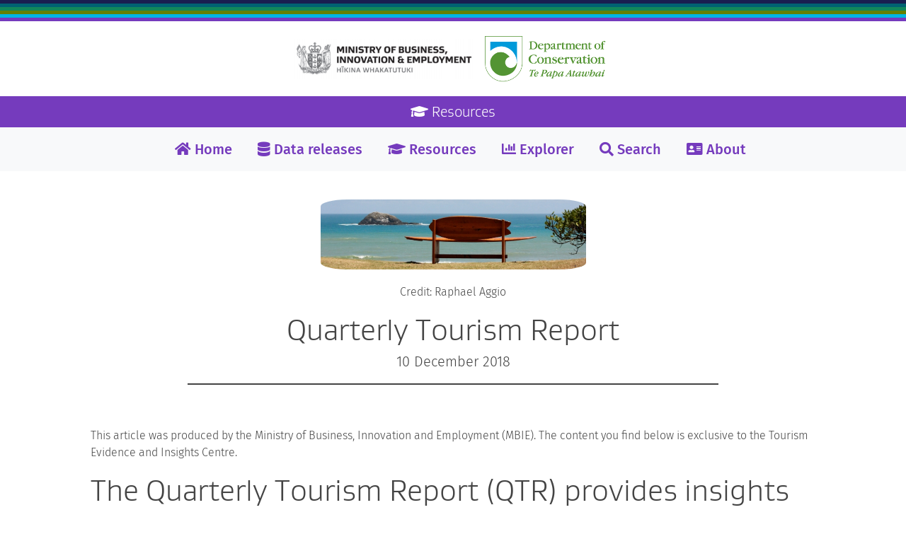

--- FILE ---
content_type: text/html
request_url: https://teic.mbie.govt.nz/teiccategories/resources/2018/12/10/qtr-1/
body_size: 41532
content:
<!DOCTYPE html>
<html lang="en">
    <!-- -->
<!-- Aim: This is the template for the head of our pages. It loads Bootstrap, FontAwesome and general CSS rules and JS files. -->
<!-- -->

<head>
    <script>
    window.dataLayer = window.dataLayer || [];
    function gtag(){dataLayer.push(arguments)};
    // gtag('js', new Date());
    // gtag('config', 'TAG_ID');
</script>
<!-- Google Tag Manager: Paste this code as high in the head of the page as possible -->
<script>
    (
        function(w,d,s,l,i){
            w[l]=w[l]||[];
            w[l].push({
                'gtm.start': new Date().getTime(),
                event: 'gtm.js'
            });
            var f=d.getElementsByTagName(s)[0],
                j=d.createElement(s),
                dl=l!='dataLayer'?'&l='+l:'';
            j.async=true;
            j.src='https://www.googletagmanager.com/gtm.js?id='+i+dl;
            f.parentNode.insertBefore(j,f);
        }
    )
    (window,document,'script','dataLayer','GTM-WP3NPTM');
</script>
<!-- End Google Tag Manager -->

    

    <meta charset="utf-8">
    <meta http-equiv="X-UA-Compatible" content="IE=edge">

    <!-- Favicon -->
    <link rel="icon" type="image/x-icon" href="/img/logos/favicon_TEIC.png">

    <!-- Set site title and description -->
    <title>Quarterly Tourism Report | Tourism Evidence and Insights Centre</title>
    <meta name="viewport" content="width=device-width, initial-scale=1, shrink-to-fit=no">
    <meta name="description" content="Petrol prices are affecting visitor spend across New Zealand.">
    <link rel="canonical" href="https://teic.mbie.govt.nz/teiccategories/resources/2018/12/10/qtr-1/">

    <!-- Loading zone -->
    <!-- CSS files are loaded here, while JS files are loaded via _include/js.html -->
    <!-- The CSS files should be loaded in the following order: -->
    <!-- 1 - Bootstrap -->
    <!-- 2 - FontAwesome [we are using font awesome based on CSS and not JS] -->
    <!-- 3 - Our general CSS rules -->

    <!-- Loads Bootstrap's CSS -->
    <link rel="stylesheet" href="/css/bootstrap/bootstrap.min.css">

    <!-- Loads FontAwesome's CSS -->
    <link rel="stylesheet" href="/css/font-awesome/css/all.css">

    <!-- Loads our own CSS -->
    <link rel="stylesheet" href="/css/teic/styleResources.css">
    <link rel="stylesheet" href="/css/teic/properties.css">

    <!-- Done Loading CSS files -->

</head>


    <body id="page-top" class="index">
        <!-- Google Tag Manager (noscript): paste this code immediately after the opening body tag -->

<noscript><iframe src="https://www.googletagmanager.com/ns.html?id=GTM-WP3NPTM"

height="0" width="0" style="display:none;visibility:hidden"></iframe></noscript>

<!-- End Google Tag Manager (noscript) -->

        <!-- Header -->
<header role="banner">

  <div id="headerResources">

    <!--
    <div class="container">
      <div class="row no-gutters">
        <div id="constructionWarning">
          This tool is under construction. The data and any other content presented here must be considered as dummy
          content.
        </div>
      </div>
    </div>
    -->

    <div class="container">
      <div class="row no-gutters">
        <div class="colourSample darkBlue">
        </div>

        <div class="colourSample teal">
        </div>

        <div class="colourSample forestGreen">
        </div>

        <div class="colourSample lightGreen">
        </div>

        <div class="colourSample blue">
        </div>

        <div class="colourSample purple">
        </div>
      </div>
    </div>

    <div class="container">
      <div class="row" id="logosRow">
        <div class="logosDiv">
          <a href="https://www.mbie.govt.nz/" target="_blank"><img src="/img/logos/mbie.png" class="mbieLogoImg" alt="Logo MBIE"></a>
          <a href="https://www.doc.govt.nz/" target="_blank"><img src="/img/logos/DOC_logo_horizontal_short_PREFERRED.png" class="docLogoImg" alt="Logo DOC"></a>
        </div>
      </div>
    </div>

    <div class="row" id="titleResourcesHeader">
        <div class="col text-center">
            <h1 id="titleResources"><i class="fas fa-graduation-cap navIcon"></i>Resources</h1>
        </div>
    </div>

    <!-- Navigation -->
    <nav class="navbar navbar-expand-lg navbar-light bg-light page-scroll" role="navigation">
      <button class="navbar-toggler" type="button" data-toggle="collapse" data-target="#navbarResources" aria-controls="navbarResources" aria-expanded="false" aria-label="Toggle navigation">
        <span class="navbar-toggler-icon"></span>
      </button>
      <div class="collapse navbar-collapse justify-content-center order-2" id="navbarResources">
        <ul class="navbar-nav">
          <li class="nav-item">
            <a class="nav-link page-scroll" href="/index.html" data-toggle="tooltip" title="Back to front page"><i class="fas fa-home navIcon"></i>Home</a>
          </li>
          <li class="nav-item">
            <a class="nav-link page-scroll" href="/index.html#dataReleasesSection" data-toggle="tooltip" title="See the latest releases of tourism data"><i class="fas fa-database navIcon"></i>Data releases</a>
          </li>
          <li class="nav-item">
            <a class="nav-link page-scroll" href="/index.html#articleList" data-toggle="tooltip" title="Presentations, articles and reports with insights and research results to help you better understand what's happening in the tourism sector"><i class="fas fa-graduation-cap navIcon"></i>Resources</a>
          </li>
          <li class="nav-item">
            <a class="nav-link page-scroll" href="/ste/" data-toggle="tooltip" title="Explore and interact with tourism-related data" target="_blank"><i class="fas fa-chart-bar navIcon"></i>Explorer</a>
          </li>
          <li class="nav-item">
            <a class="nav-link page-scroll" href="/index.html#search" data-toggle="tooltip" title="Use keywords to find articles, reports and dashboard views of your interest"><i class="fas fa-search navIcon"></i>Search</a>
          </li>
          <li class="nav-item">
            <a class="nav-link page-scroll" href="/about/" data-toggle="tooltip" title="Learn about the history, purpose, and development of this site"><i class="fas fa-address-card navIcon"></i>About</a>
          </li>		  
          <!-- <li class="nav-item">
            <a class="nav-link page-scroll" href="/index.html#contact" data-toggle="tooltip" title="If you cannot find what you are looking for, send us your question or request"><i class="fas fa-envelope-open-text navIcon"></i>Contact</a>
          </li> -->
        </ul>
      </div>
    </nav>

  </div>

</header>

        <section id="resourcesIntro">

  <div class="container">

    <!-- Add banner -->
    <div class="row">
      <div class="col">
        <div id="bannerDiv">
          <!-- <img id="banner" src="https://teic.mbie.govt.nz/img/qtr/2018_q3/qtr_1.jpg" alt="View Maori Bay Auckland"> -->
          <img id="banner" src="/img/qtr/2018_q3/qtr_1.jpg" alt="View Maori Bay Auckland">
          
            <p>Credit: Raphael Aggio</p>
          
        </div>
      </div>
    </div>

    <div class="row">
        <div class="col text-center">
            <h1 id="resourcesTitle">Quarterly Tourism Report</h1>
        </div>
    </div>

    <!-- Add author belt -->
    <div class="row">
      <div class="col">
        <div class="author">
          <p>10 December 2018</p>
        </div>
      </div>
    </div>

  </div>

</section>


        <div id="mardownContent">
            <p>This article was produced by the Ministry of Business, Innovation and Employment (MBIE). The content you find below is exclusive to the Tourism Evidence and Insights Centre.</p>

<h1 id="the-quarterly-tourism-report-qtr-provides-insights-into-what-is-happening-in-new-zealands-tourism-sector">The Quarterly Tourism Report (QTR) provides insights into what is happening in New Zealand’s tourism sector</h1>

<p>Welcome to MBIE’s first Quarterly Tourism Report. This is an experimental report intended to provide useful insight to the tourism industry and wider government on the state of play in the tourism sector in New Zealand, using existing available data sources and knowledge of the industry. We are looking to tailor these reports to be as useful to business and government as possible, to allow better use of data in strategic decision making.</p>

<p>We are very interested in any feedback, or suggestions on content, that we can provide for future releases. Please get in touch with us through the email <a href="mailto:TR_SharedMailbox@mbie.govt.nz">TR_SharedMailbox@mbie.govt.nz</a>.</p>

<h1 id="navigation-links">Navigation links</h1>

<ul role="list">
  <li>
    <a href="#section-1---national"><strong>National</strong> - it shows the high-level macro picture of what has happened in the tourism industry over the past year.</a>
  </li>
  <li>
    <a href="#section-2---country"><strong>Country</strong> - it provides the national picture by the country of origin of visitors.</a>
  </li>
  <li>
    <a href="#section-3---region"><strong>Region</strong> - it provides a summary of key results for regions in New Zealand. It includes the Monthly Regional Tourism Estimates Insights Viewer, which presents spending for specific Territorial Authority, RTO, and Regional Council regions, for domestic and international spend, by country or region of origin, and tourism industry subgroup.</a>
  </li>
  <li>
    <a href="#section-4---china"><strong>China</strong> - it provides a deeper dive into one of our key markets and the drivers behind recent movements.</a>
  </li>
  <li>
    <a href="#section-5---fuel"><strong>Fuel</strong> - it presents recent changes in fuel prices and shows how these changes may have affected spending in tourism.</a>
  </li>
  <li>
    <a href="#section-6---data-sources"><strong>Data sources</strong> - it provides information on the data sources used.</a>
  </li>
</ul>

<h2 id="this-report-will-help-with-initiatives-from-the-tourism-data-domain-plan">This Report will help with initiatives from the Tourism Data Domain Plan</h2>

<p>The Tourism Data Domain Plan (TDDP) sets out the main priorities for improving tourism statistics, based on agreement by industry and government stakeholders. The QTR fills some gaps identified in the TDDP. In particular, the QTR aims to improve data usability and capability within the sector. The QTR assists in the following specific initiatives:</p>

<ul>
  <li>1 - Improve the usability of tourism statistics</li>
  <li>2 - Improve data user capability</li>
  <li>3 - Improve presentation of IVS data</li>
</ul>

<h3 id="more-information-on-the-tddp-is-available-here">More <a href="https://www.mbie.govt.nz/immigration-and-tourism/tourism-research-and-data/tourism-data-overview/2018-tourism-data-domain-plan/" aria-label="Link to MBIE's website page containing more information about the Tourism Data Domain Plan">information on the TDDP is available here</a>.</h3>

<h1 id="section-1---national">Section 1 - National</h1>

<p>The commentary below presents the national context for tourism in the year ending September 2018 (and for the September 2018 quarter where available). The main tourism measures are showing relatively stable growth across the New Zealand tourism industry, supported by the continued increase in holidaymakers, and favourable exchange rates. Key findings are below:</p>

<ul>
  <li>
    <a href="#key-finding-1---international-visitor-spending-grew-faster-than-visitor-numbers">1 - International visitor spending grew faster than visitor numbers;</a>
  </li>
  <li>
    <a href="#key-finding-2---exchange-rates-were-likely-to-have-affected-spend">2 - Exchange rates are likely to have affected spend;</a>
  </li>
  <li>
    <a href="#key-finding-3---seasonally-adjusted-spend-was-down-over-the-quarter">3 - Seasonally adjusted spend was down over the quarter;</a>
  </li>
  <li>
    <a href="#key-finding-4---holidaymakers-continue-to-be-the-main-source-of-growth-in-visitors-to-new-zealand">4 - Holidaymakers continue to be the main source of growth in visitors to New Zealand;</a>
  </li>
  <li>
    <a href="#key-finding-5---guest-nights-continue-to-grow">5 - Guest nights continue to grow.</a>
  </li>
</ul>

<h2 id="key-finding-1---international-visitor-spending-grew-faster-than-visitor-numbers">Key finding 1 - International visitor spending grew faster than visitor numbers</h2>

<p>Spending by international visitors in New Zealand grew six per cent to $11.1 billion for the year ending September 2018. This equated to an overall increase of $650 million over the year (although the growth was not statistically significant).</p>

<div class="mardownIMGDiv">
  <figure>
    <img alt="Total international spend in New Zealand" src="/img/qtr/2018_q3/totalInternationalSpendInNewZealand.png" />
    <figcaption>Figure 1 - Total international spend in New Zealand. The graph shows the rolling annual spend and its relative margin of error in New Zealand dollars from September 2009 to September 2018. Source: International Visitor Survey, from MBIE.</figcaption>
  </figure>
</div>

<p>Over the same period, the number of international visitors increased by four per cent. Spend, however, grew faster than visitor numbers, leading to an increase of three per cent for average spend per visitor. Average international visitor spend over the year was $3,300 per visitor.</p>

<div class="mardownIMGDiv">
  <figure>
    <img alt="Total visitor arrivals to New Zealand" src="/img/qtr/2018_q3/totalVisitorArrivalsToNewZealand.png" />
    <figcaption>Figure 2 - Total visitor arrivals to New Zealand. The graph shows the rolling annual arrivals from September 2009 to September 2018. Source: International Travel and Migration, from Stats NZ.</figcaption>
  </figure>
</div>

<div class="mardownIMGDiv">
  <figure>
    <img alt="Average spending per visitor in New Zealand" src="/img/qtr/2018_q3/averageSpendingPerVisitorInNewZealand.png" />
    <figcaption>Figure 3 - Average spending per visitor in New Zealand. The graph shows the rolling annual average spend from September 2009 to September 2018. Source: International Visitor Survey, from MBIE.</figcaption>
  </figure>
</div>

<h2 id="key-finding-2---exchange-rates-were-likely-to-have-affected-spend">Key finding 2 - Exchange rates were likely to have affected spend</h2>

<p>So what caused international visitor spend to increase faster than visitor numbers? One reason might be the fall in the New Zealand dollar against many of our major tourism markets over the year. This fall increased the purchasing power of visitors, allowing them to spend more in New Zealand dollars for the same amount of their home currency.</p>

<p>The following graph shows that the Trade Weighted Index (TWI) fell six per cent for the year ended September 2018. The TWI is an index showing the value of the New Zealand dollar in relation to our major trading partners.</p>

<div class="mardownIMGDiv">
  <figure>
    <img alt="Trade Weighted Index" src="/img/qtr/2018_q3/tradeWeightedIndex.png" />
    <figcaption>Figure 4 - Trade Weighted Index. The graph shows the Trade Weighted Index from September 2009 to September 2018. Source: Reserve Bank of New Zealand.</figcaption>
  </figure>
</div>

<h2 id="key-finding-3---seasonally-adjusted-spend-was-down-over-the-quarter">Key finding 3 - Seasonally adjusted spend was down over the quarter</h2>

<p>After adjusting for seasonal impacts, there was a fall in total international visitor spending of around 11 per cent for the September 2018 quarter, down from the high seen in the June 2018 quarter. This drop shows that spend in the September quarter was lower than might have been expected given usual seasonal patterns.</p>

<div class="mardownIMGDiv">
  <figure>
    <img alt="Total international spend to New Zealand" src="/img/qtr/2018_q3/totalInternationalSpendToNewZealand.png" />
    <figcaption>Figure 5 - Total international spend to New Zealand. The graph shows the quarterly spend of international tourists from September 2009 to September 2018. Source: International Visitor Survey, from MBIE.</figcaption>
  </figure>
</div>

<h2 id="key-finding-4---holidaymakers-continue-to-be-the-main-source-of-growth-in-visitors-to-new-zealand">Key finding 4 - Holidaymakers continue to be the main source of growth in visitors to New Zealand</h2>

<p>From the year ended September 2017 to the year ended September 2018, the number of visitors to New Zealand grew by 135,000. Of these visitors, three fifths (or 83,000) were holidaymakers, while almost a quarter (or 32,000) were visiting friends or relatives.</p>

<div class="mardownIMGDiv">
  <figure>
    <img alt="Total international spend by purpose of visit" src="/img/qtr/2018_q3/totalInternationalSpendByPurposeOfVisit.png" />
    <figcaption>Figure 6 - Total international spend by purpose of visit. The graph shows the rolling annual spend by purpose of visit in New Zealand dollars from September 2009 to September 2018. Source: International Visitor Survey, from MBIE.</figcaption>
  </figure>
</div>

<p>Holidaymakers to New Zealand made up around 53 per cent of all international arrivals in the year ended September 2018, yet made up approximately 64 per cent of all spending. In contrast, people visiting friends and relatives made up 29 per cent of all arrivals, yet made up just 20 per cent of all spend.</p>

<p>Holidaymakers spent on average $3,900 per person in the year ended September 2018, while people visiting friends and relatives spent on average $2,400. Thus, we can see a notable gulf between visitor markets. People visiting friends and relatives tend to spend less when they visit, especially on accommodation, as they often have friends or family to stay with. They also tend to stay for shorter periods and are more likely to be Australians.</p>

<h2 id="key-finding-5---guest-nights-continue-to-grow">Key finding 5 - Guest nights continue to grow</h2>

<p>There were 40.1 million guest nights in measured commercial accommodation (hotels, motels, backpackers and holiday parks) in the year ended September 2018, up three per cent (or one million) from the previous year. This figure includes both domestic and international visitors. Domestic visitors make up approximately 60 per cent of all guest nights.</p>

<p>Please note that this measure is partial, and does not include guest nights in hosted accommodation, such as homes rented through a peer-to-peer network such as Airbnb. It also does not include guest nights in holiday homes or people staying with friends and family. However, it does provide useful data about what is happening in the sector.</p>

<div class="mardownIMGDiv">
  <figure>
    <img alt="Total commercial guest nights in New Zealand" src="/img/qtr/2018_q3/totalCommercialGuestNightsInNewZealand.png" />
    <figcaption>Figure 7 - Total commercial guest nights in New Zealand. The graph shows the rolling annual guest nights in New Zealand from September 2009 to September 2018. Source: Accommodation Survey, from Stats NZ.</figcaption>
  </figure>
</div>

<p>Looking back over the last year, most growth in commercial guest nights occurred in March (where guest nights increased 310,000) and October, November and December (up 143,000, 141,000 and 159,000, respectively). The strong demand for accommodation in the peak months of January and February may be a motivation for visitors to travel earlier or later in the year.</p>

<p>That said, national-level occupancy rates are not markedly different from the previous year, with the exception of holiday parks where there was a strong uptick in March.</p>

<p>While hotels (and to a lesser extent motels) reach very high occupancy rates, especially over summer, backpackers and holiday parks in New Zealand continue to have plenty of spare capacity across the year – even in peak months.</p>

<div class="mardownIMGDiv">
  <figure>
    <img alt="Occupancy rates in New Zealand by commercial accommodation types" src="/img/qtr/2018_q3/occupancyRatesInNewZealandByTypes.png" />
    <figcaption>Figure 8 - Occupancy rates in New Zealand by commercial accommodation types. The graph shows the occupancy rate by commercial accommodation types from September 2009 to September 2018. Source: Accommodation Survey, from Stats NZ.</figcaption>
  </figure>
</div>

<h1 id="section-2---country">Section 2 - Country</h1>

<h2 id="chinese-and-german-spending-grew-strongly">Chinese and German spending grew strongly</h2>

<p>Spending from Chinese visitors was a major contributor to the overall rise in international tourism spend, up 14 per cent to $1.63 billion in the year ended September 2018. This coincided with a rise in the number of visitors from China, up 11 per cent over the same period. Average spend per visitor also grew, up four per cent.</p>

<p>Visitor spend from Germany showed strong growth, up a statistically significant 16 per cent to $572 million for the year ended September 2018. German average spend was up 17 per cent to $5,900. A weaker New Zealand dollar against the Euro (down nine per cent over the year) has meant that European visitors’ money has greater purchasing power, and that they were able to spend more when while in New Zealand. The German market also spends proportionally more on fuel than other markets. Therefore the rise in fuel prices seen recently (see the Fuel tab) is likely to have had a larger impact on this market, and could have contributed to the rise in spend.</p>

<h2 id="other-asian-markets-also-showing-growth-in-spending-and-visitor-numbers">Other Asian markets also showing growth in spending and visitor numbers</h2>

<p>Korea showed 37 per cent growth in total spend for the year ended September 2018. Over the same period, Korean visitor numbers increased 7.4 per cent. Korea is a particularly volatile market, however, with a relatively small sample size in the International Visitor Survey (&lt;500). Nevertheless, the result was statistically significant, which means that we can say with 95% confidence that Korea spending raised this year.</p>

<p>Other Asia countries (excluding China, Korea and Japan) continue to be a major source of growth in international visitors. While Other Asia countries visitor numbers remain smaller than our main tourism markets, there has been remarkable growth over the year. For example, visitors from India grew 19 per cent, to 69,000; while the Philippines grew 21 per cent to 28,000; Thailand grew 15 per cent 31,000; and Indonesia grew 16 per cent to 26,000. Spending for Other Asia countries was $1.3 billion for the year ended September 2018, up 19 per cent from a year earlier.</p>

<div class="mardownIMGDiv">
  <figure>
    <img alt="Total international spend by country" src="/img/qtr/2018_q3/totalInternationalSpendByCountry.png" />
    <figcaption>Figure 9 - Total international spend by country. The graph shows the rolling annual spend by country from September 2009 to September 2018. Source: International Visitors Survey, from MBIE.</figcaption>
  </figure>
</div>

<h1 id="section-3---region">Section 3 - Region</h1>

<h2 id="monthly-regional-tourism-estimates-or-mrte-insights-viewer">Monthly Regional Tourism Estimates or MRTE Insights Viewer</h2>

<p>The MRTE Insights Viewer presents tourism spend data from the <a href="https://www.mbie.govt.nz/info-services/sectors-industries/tourism/tourism-research-data/monthly-regional-tourism-estimates" target="_blank">Monthly Regional Tourism Estimates</a> in a map and shows key breakdowns by area. Data is available at Regional Council, RTO region, and Territorial Authority areas. <a href="https://mbienz.shinyapps.io/mrte_interactive_map/" target="_blank">Click here to start exploring the MRTE Insights Viewer</a>.</p>

<h1 id="section-4---china">Section 4 - China</h1>

<p>In 2017, 130 million outbound Chinese trips were made globally, reflecting an increase of seven per cent on 2016. By the first half of 2018, outbound Chinese tourism had already reached 71.3 million, an increase of 15 percent on 2017.</p>

<p>With more direct flights, favourable exchange rates, fewer visa restrictions, and increasing disposable income, Chinese outbound travel reflects major growth potential for the New Zealand market.</p>

<h2 id="total-spend-up-in-the-chinese-market-due-to-large-increases-in-visitor-numbers">Total spend up in the Chinese market due to large increases in visitor numbers</h2>

<p>Total annual spend for the Chinese market was up 14 percent for the year ended September 2018, compared with the year before. This was driven by an 11 per cent increase in visitors from China and an increase of four per cent for average spend per visitor.</p>

<div class="mardownIMGDiv">
  <figure>
    <img alt="Total spend by Chinese market in New Zealand" src="/img/qtr/2018_q3/totalSpendByTheChineseMarketInNewZealand.png" />
    <figcaption>Figure 10 - Total spend by Chinese market in New Zealand. The graph shows the rolling annual spend by the Chinese market in New Zealand from September 2009 to September 2018. Source: International Visitors Survey, from MBIE.</figcaption>
  </figure>
</div>

<h2 id="chinese-visitors-increased-significantly-over-the-year">Chinese visitors increased significantly over the year</h2>

<p>The total number of visitors from China increased substantially up 45,200 (11 per cent) to 453,000 in the year ended September 2018.</p>

<p>Shanghai, Beijing, and Guangdong province (containing the cities of Guangzhou and Shenzhen) remain the major points of departure for Chinese visitors to New Zealand.</p>

<p>Visitors direct from Guangdong, Shanghai and Zhejiang province grew considerably for the year ended September 2018, rising 21 per cent (up 14,600), 11.3 per cent (up 7,600) and 16.3 per cent (up 3,600) respectively. While visitor numbers direct from China have been increasing (up 13 per cent), those that arrive to New Zealand via Australia have decreased three per cent.</p>

<div class="mardownIMGDiv">
  <figure>
    <img alt="Chinese arrivals from overseas ports" src="/img/qtr/2018_q3/chineseArrivalsFromOverseasPorts.png" />
    <figcaption>Figure 11 - Chinese arrivals from overseas ports. The graph shows the rolling annual arrivals by country from September 2009 to September 2018. Source: International Travel and Migration, from Stats NZ.</figcaption>
  </figure>
</div>

<p>Arrivals from Guangdong province look set to grow further as China Southern Airlines increases capacity by 30 percent between Auckland and Guangzhou this summer, seeking to capitalise on the New Zealand China Year of Tourism in 2019.</p>

<h2 id="exchange-rate-movements-benefiting-chinese-visitors">Exchange rate movements benefiting Chinese visitors</h2>

<p>The quarterly exchange rate between the New Zealand Dollar (NZD) and the Chinese Yuan (CNY) fell nine per cent compared with the same quarter last year. This has given Chinese tourists greater purchasing power and is likely to be one of the main reasons behind the increase in average spending for the market.</p>

<div class="mardownIMGDiv">
  <figure>
    <img alt="Exchange rate for New Zealand dollar and Chinese Yuan" src="/img/qtr/2018_q3/exchangeRateForNewZealandDollar.png" />
    <figcaption>Figure 12 - Exchange rate for New Zealand dollar and Chinese Yuan. The graph shows the annual and quarterly exchange rates for the New Zealand dollar in relation to the Chinese Yuan from September 2009 to September 2018. Source: Quandl.</figcaption>
  </figure>
</div>

<h2 id="chinese-market-moving-towards-slightly-longer-trips">Chinese market moving towards slightly longer trips</h2>

<p>The number of visitors on very short trips (of up to 3 days) continues to decline, down a further 4.1 per cent for the year ended September 2018. This is in contrast to those arriving for 1-2 weeks and 4-6 days, up 26.4 per cent and 23.3 per cent respectively.</p>

<div class="mardownIMGDiv">
  <figure>
    <img alt="Proportion of Chinese arrivals by length of stay" src="/img/qtr/2018_q3/proportionOfChineseArrivalsByLengthOfStay.png" />
    <figcaption>Figure 13 - Proportion of Chinese arrivals by length of stay. The graph shows the quarterly proportion of Chinese arrivals by length of stay from September 2009 to September 2018. Source: Quandl.</figcaption>
  </figure>
</div>

<p>This trend towards slightly longer term trips in the Chinese market has resulted in the median length of stay more than doubling since 2012.</p>

<div class="mardownIMGDiv">
  <figure>
    <img alt="Chinese median length of stay" src="/img/qtr/2018_q3/chineseMedianLengthOfStay.png" />
    <figcaption>Figure 14 - Chinese median length of stay. The graph shows the rolling annual average days of stay of Chinese citizens in New Zealand from September 2009 to September 2018. Source: International Travel and Migration, Stats NZ</figcaption>
  </figure>
</div>

<p>One of the reasons for the increasing median length of stay has been the large increase in the number of Chinese general visa applications to New Zealand since 2012. This segment of the market is more associated with independent travel and longer stay trips, and continues to grow, up 19 per cent for the year ended September 2018. The Approved Destination Status (ADS) visa, more associated with packages and tours and shorter stay trips, has not seen the same level of increase. The number of applications is similar to that in 2013 and is likely the main reason why the number of visitors staying up to 3 days has been declining.</p>

<div class="mardownIMGDiv">
  <figure>
    <img alt="Number of Chinese visas issued" src="/img/qtr/2018_q3/numberOfChineseVisasIssued.png" />
    <figcaption>Figure 15 - Number of Chinese visas issued. The graph shows the rolling annual visas approved for Chinese citizens to travel to New Zealand, by visa type from September 2009 to September 2018. Source: International Travel and Migration, Stats NZ</figcaption>
  </figure>
</div>

<h2 id="slightly-longer-trips-could-be-increasing-average-spending-in-the-chinese-market">Slightly longer trips could be increasing average spending in the Chinese market</h2>

<p>The increase in the median length of stay will likely have contributed to an increase in average spending per trip in the Chinese market, as the longer visitors stay, the more they spend on average.</p>

<p>In the year ended September 2018, the total spending of the visitors staying for 1-2 weeks made up 42 per cent of the market, and has overtaken the amount spent by those staying for less than a week.</p>

<div class="mardownIMGDiv">
  <figure>
    <img alt="Proportion of Chinese total spend by length of stay" src="/img/qtr/2018_q3/proportionOfChineseTotalSpendByLengthOfStay.png" />
    <figcaption>Figure 16 - Proportion of Chinese total spend by length of stay. The graph shows the quarterly proportion of Chinese total spend by length of stay from September 2009 to September 2018. Source: International Visitor Survey, MBIE</figcaption>
  </figure>
</div>

<h1 id="section-5---fuel">Section 5 - Fuel</h1>

<h2 id="the-price-of-fuel-has-grown-rapidly">The price of fuel has grown rapidly</h2>

<p>The price of fuel in New Zealand has increased significantly over the year ended September 2018, due to an increase in global fuel prices. The discounted retail price of fuel for the year was up 10 per cent, with the September quarter price up 18 per cent on the same quarter last year. This has resulted in the price per litre rising above the highs seen in 2011 to 2014.</p>

<div class="mardownIMGDiv">
  <figure>
    <img alt="Petrol discounted retail prices" src="/img/qtr/2018_q3/petrolDiscountedRetailPrice.png" />
    <figcaption>Figure 17 - Petrol discounted retail prices. The graph shows annual and monthly petrol discounted retail prices as cents per litre from September 2009 to September 2018. Source: Weekly fuel price monitoring, from MBIE</figcaption>
  </figure>
</div>

<h2 id="fuel-spending-in-tourism-has-also-grown">Fuel spending in tourism has also grown</h2>

<p>This increase in the price of fuel appears to have heavily affected tourism spending in the category ‘retail sales - fuel and automotive products’ (made up of mostly fuel retailing so will be referred to as fuel going forward). There has been a 17 per cent increase in total tourism spending in fuel, the fast growing category in the Monthly Regional Tourism Estimates. International spending on fuel had the highest growth, up 21 per cent, with domestic spending on fuel up 15 per cent.</p>

<div class="mardownIMGDiv">
  <figure>
    <img alt="Annual growth in tourism spending by product category" src="/img/qtr/2018_q3/annualGrowthInTourismSpendingByProductCategory.png" />
    <figcaption>Figure 18 - Annual growth in tourism spending by product category. The graph shows annual growth in tourism spending by product category in the first quarter of 2018. Source: Monthly Regional Tourism Estimates, from MBIE</figcaption>
  </figure>
</div>

<h2 id="south-island-regions-look-to-be-affected-by-fuel-price-increases">South Island regions look to be affected by fuel price increases</h2>

<p>Looking at tourism spending on fuel at the regional level, Southland region was the fastest growing, up 29 per cent. The top four regions with the highest growth in spending in fuel were on the South Island, with the other three being Marlborough (up 26 per cent), Canterbury (up 22 per cent) and Otago (up 22 per cent).</p>

<p>The West Coast and Tasman received the highest proportions of tourism spending on fuel in the year ending September 2018 (23 and 19 per cent respectively), however they had lower growth rates in spend on fuel compared to other regions on the South Island. This may have occurred because of the large growth rates seen the year before (Tasman up 38 per cent and the West Coast up 20 per cent year ended September 2017), likely due to increased volumes of visitors driving through these regions after Highway 1 was closed following the Kaikoura earthquake.</p>

<p>Although Auckland only received five per cent of tourism spending from fuel, it still has the second highest amount spent in this category in New Zealand, following Canterbury.</p>

<div class="mardownIMGDiv">
  <figure>
    <img alt="Annual growth in tourism spending on fuel by region" src="/img/qtr/2018_q3/annualGrowthInTourismSpendingOnFuelByRegion.png" />
    <figcaption>Figure 19 - Annual growth in tourism spending on fuel by region. The graph shows annual growth in tourism spending on fuel by Regional Council in the first quarter of 2018. Source: Monthly Regional Tourism Estimates, from MBIE</figcaption>
  </figure>
</div>

<p>It is difficult to determine the indirect impact that increases in fuel prices have on spending in other categories. Spending in ‘retail sales - fuel and other automotive products’ makes up nine per cent of all tourism spending in New Zealand.</p>

<h1 id="section-6---data-sources">Section 6 - Data sources</h1>

<p>The QTR covers the performance of the tourism sector over the last year – in this case, the year ended September 2018. The report draws on data from a range of sources, including:</p>

<h2 id="dataset-1---international-visitor-survey">Dataset 1 - International Visitor Survey</h2>

<p>The International Visitor Survey (IVS) was developed to provide accurate, quarterly, national information on the expenditure of international visitors to New Zealand, as well as their behaviours and characteristics. In particular, the main purpose of the IVS is to measure the total annual expenditure by international visitors in New Zealand. In addition, the IVS:</p>

<ul>
  <li>1 - provides data for determining the exports of travel services in the Balance of Payments, and tourism expenditure in the Tourism Satellite Account (TSA)</li>
  <li>2 - measures the amount of expenditure per visitor for the top six key international markets (Australia, China, USA, UK, Germany and Japan)</li>
  <li>3 - determines the activities international visitors participate in, the transport and accommodation types used, and places visited</li>
  <li>4 - provides demographic information about international visitors, their motivations for visiting New Zealand, and their satisfaction with their visit.</li>
</ul>

<h3 id="more-information-is-available-here">More <a href="https://www.mbie.govt.nz/immigration-and-tourism/tourism-research-and-data/tourism-data-releases/international-visitor-survey-ivs/" aria-label="Link to MBIE's website page containing more information about the International Visitor Survey">information is available here</a>.</h3>

<h2 id="dataset-2---monthly-regional-tourism-estimates">Dataset 2 - Monthly Regional Tourism Estimates</h2>

<p>The Monthly Regional Tourism Estimates (MRTEs) provides estimates of regional tourism spend for international and domestic travellers, broken down by country of origin and tourism product. The estimates are developed using:</p>

<ul>
  <li>1 - a subset of all electronic card transactions to estimate regional tourism spend</li>
  <li>2 - tourism spend by country from the International Visitor Survey</li>
  <li>3 - forecasted provisional total tourism spend values from the TSA.</li>
</ul>

<h3 id="more-information-is-available-here-1">More <a href="https://www.mbie.govt.nz/info-services/sectors-industries/tourism/tourism-research-data/monthly-regional-tourism-estimates" aria-label="Link to MBIE's website page containing more information about the Monthly Regional Tourism Estimates">information is available here</a>.</h3>

<h2 id="dataset-3---international-travel-and-migration-statistics">Dataset 3 - International Travel and Migration Statistics</h2>

<p>International Travel and Migration Statistics are produced by Stats NZ from arrival and departure card information. This data provides the number of overseas visitors, New Zealand resident travellers, and permanent and long-term migrants entering or leaving New Zealand.</p>

<h3 id="more-information-is-available-here-2">More <a href="https://www.stats.govt.nz/topics/migration" aria-label="Link to StatsNZ's website page containing more information about the International Travel and Migration Statistics">information is available here</a>.</h3>

<h2 id="dataset-4---accommodation-survey">Dataset 4 - Accommodation Survey</h2>

<p>The Accommodation Survey is run by Stats NZ by surveying all economically significant hotels, motels, holiday parks and backpackers in New Zealand. The survey provides information about short-term commercial accommodation activity at national, regional, and lower levels. Statistics include guest night numbers, capacity, and occupancy rates.</p>

<h3 id="more-information-is-available-here-3">More <a href="https://www.mbie.govt.nz/immigration-and-tourism/tourism-research-and-data/tourism-data-releases/accommodation-data-programme/accommodation-survey-july-1996-september-2019/" aria-label="Link to MBIE's website page containing more information about the Accommodation Survey">information is available here</a>.</h3>

<h2 id="dataset-5---immigration-new-zealand-dataset">Dataset 5 - Immigration New Zealand dataset</h2>

<p>Immigration New Zealand provides data for people arriving in New Zealand on visas.</p>

<h3 id="more-information-is-available-here-4">More <a href="https://www.immigration.govt.nz/about-us/research-and-statistics/statistics" aria-label="Link to Immigration New Zealand's website page containing more information about arrivals">information is available here</a>.</h3>

        </div>
        <footer role="contentinfo">
              <div class="container footerDiv">
        <div class="row">
            <div class="col-md-12" id="privacy">
                <ul class="list-inline quicklinks">
                    <li><a href="https://www.mbie.govt.nz/copyright">Copyright</a>
                    </li>
                    <li><a href="https://www.mbie.govt.nz/disclaimer">Disclaimer</a>
                    </li>
                    <li><a href="https://www.mbie.govt.nz/privacy/">Privacy</a>
                    </li>
                    <li><a href="https://www.mbie.govt.nz/about/engage-with-us-on-social-media/">Terms of Use</a>
                    </li>
					<li><a href="/updates/">Updates</a>
                    </li>
                </ul>
            </div>
        </div>
        <div class="row">
            <div class="col-md-12" id="copyright">
                <span class="copyright">Copyright &copy; Tourism Evidence and Insights Centre 2026</span>
            </div>
        </div>
    </div>

        </footer>

        <!-- Load js files -->
        <!-- Loading zone -->
<!-- JS files are loaded here, while CSS files are loaded via _include/headTemplate.html -->
<!-- The JS files should be loaded in the following order: -->
<!-- 1 - JQuery [https://jquery.com/download/] -->
<!-- 2 - Popper [https://github.com/FezVrasta/popper.js#installation] -->
<!-- 3 - Tooltip [https://github.com/FezVrasta/popper.js#installation] -->
<!-- 4 - Bootstrap [https://getbootstrap.com/docs/4.3/getting-started/introduction/] -->
<!-- 5 - Our own JS files -->

<!-- jQuery -->
<script src="/js/jquery/jquery-3.6.0.min.js"></script>

<!-- Popper -->
<script src="/js/popper/popper.js"></script>

<!-- Tooltip -->
<script src="/js/tooltip/tooltip.js"></script>

<!-- Bootstrap -->
<script src="/js/bootstrap/bootstrap.min.js"></script>

<!-- Done loading JS files -->

<script>
    $(document).ready(function () {

        $('[data-toggle="tooltip"]').tooltip();

    })
</script>

    </body>

</html>


--- FILE ---
content_type: text/css
request_url: https://teic.mbie.govt.nz/css/teic/styleResources.css
body_size: 15636
content:
/* This is our main.css */
/* We need the lines at the top "---" so Jekyll processes the css when compiling it */

html {
  font-size: 16px;
  margin: 0;
  padding: 0;
  scroll-behavior: smooth;
}

body {
  overflow-x: hidden;
  font-size: 16px;
  font-weight: 300;
  line-height: 1.5;
  margin: 0;
  padding: 0;
  background-color: #ffffff;
  color: var(--dark-grey);
font-family: var(--mbie-body);
}

h1 {
  font-size: 32px;
  font-weight: 300;
  line-height: 1.2;
  margin-bottom: 32px;
font-family: var(--mbie-heading);
}

h2 {
  font-size: 28px;
  font-weight: 300;
  line-height: 1.2;
  margin-top: 28px;
  margin-bottom: 28px;
font-family: var(--mbie-heading);
}

h3 {
  font-size: 24px;
  font-weight: 400;
  line-height: 1.3;
  margin-top: 24px;
font-family: var(--mbie-body);
}

h4 {
  font-size: 20px;
  font-weight: 500;
  line-height: 1.3;
  margin-top: 20px;
font-family: var(--mbie-body);
}

h5 {
  font-size: 18px;
  font-weight: 500;
  line-height: 1.3;
font-family: var(--mbie-body);
}

h6 {
  font-size: 16px;
  font-weight: 500;
  line-height: 1.3;
font-family: var(--mbie-body);
}

.introSummary {
  font-size: 20px;
  font-weight: 200;
  line-height: 1.4;
  text-align: left;
font-family: var(--mbie-heading);
}

a, a:hover, a:focus,
a:not([href]):not([tabindex]) {
  text-decoration: none;
  font-weight: 500;
  color: var(--mbie-primary);
}
/* finish seting font face */

/* */
/* Reset margins and paddings */
/* */
.container {
  max-width: 100%;
  padding: 0;
  margin: 0;
}

.row {
  margin: 0;
  padding: 0;
}


/* Finish reset margins and paddings */

.colourSample {
  display: block;
  margin: 0 auto;
  width: 100%;
  height: 5px;
}

.darkBlue {
  background-color: var(--dark-blue);
}

.darkBlueColor {
  color: var(--dark-blue);
}

.teal {
  background-color: var(--mbie-primary);
}

.forestGreen {
  background-color: var(--forest-green);
}

.lightGreen {
  background-color: var(--light-green);
}

.lightGreenColor {
  color: var(--light-green);
}

.blue {
  background-color: var(--cerulean-blue);
}

.purple {
  background-color: var(--violet);
}

.purpleColor {
  color: var(--violet);
}

.pink {
  background-color: var(--cerise-pink);
}

.pinkColor {
  color: var(--cerise-pink);
}

.salmon {
  background-color: var(--brick-red);
}

.orange {
  background-color: var(--persimmon);
}

.orangeColor {
  color: var(--persimmon);
}

.ocre {
  background-color: var(--gold);
}

.whiteColor {
  color: #ffffff;
}

#constructionWarning {
  background-color: #ff0000;
  color: #ffffff;
  text-align: center;
  width: 100%;
  font-size: 2rem;
  padding: 0.2em 0;
}

#logosRow {
  background-color: #fff;
}

.logosDiv {
    margin: 0 auto;
    margin-top: 10px;
    margin-bottom: 10px;
    text-align: center;
    width: 100%;
}

.mbieLogoImg {
  display: inline;
  width: 30%;
}

.docLogoImg {
  display: inline;
  width: 20%;
}

#titleResourcesHeader {
  background-color: var(--violet);
}

#titleResources {
    color: #ffffff;
    font-family: var(--mbie-heading);
    font-size: 20px;
    margin-bottom: 10px;
    margin-top: 10px;
}

.nav-item {
  padding-left: 40px;
  text-align: center;
}

.navIcon {
  padding-right: 5px;
}

.navbar-light .navbar-nav .nav-link {
  font-size: 20px;
  color: var(--violet);
}

#resourcesIntro {
  margin-top: 20px;
  margin-bottom: 0px;
}

#resourcesTitle {
  width: 80%;
  margin-left: auto;
  margin-right: auto;
  color: var(--dark-grey);
  font-family: var(--mbie-heading);
  /*font-size: 15px;*/
  margin-bottom: 0 !important;
}

#bannerDiv {
  width: 100%;
  text-align: center;
}

#banner {
  width: 40%;
  border-radius: 10%;
  margin-bottom: 20px;
}

.author {
    width: 90%;
    margin: 0 auto;
    text-align: center;
    border-bottom-width: 2px;
    border-bottom-style: solid;
    border-bottom-color: var(--dark-grey);
    margin-top: 5px;
    margin-bottom: 30px;
    color: var(--dark-grey);
    font-size: 15px;
}

#mardownContent {
  margin: 0 auto;
  width: 90%;
}

.splide {
  margin: 0 auto;
  width: 100%;
  height: 200vh;
  min-height: 700px;
  max-height: 180vw;
}

.splide__slide {
  padding: 0 5em 3em;
  height: 190vh;
  min-height: 700px;
  max-height: 180vw;
}

.splide__slide table {
  font-size: 0.8em;
}

#mardownContent img {
  width: 75%;
  margin-top: 30px;
  margin-bottom: 30px;
}

#mardownContent td,
#mardownContent th,
.splide td,
.splide th{
  /*font-size: 18px;*/
  padding: 5px 10px;
  /*text-align: center;*/
  border: 1px solid #ccc;
}

#mardownContent th,
#mardownContent tfoot td,
.splide th,
.splide tfoot td {
  background-color: var(--light-grey);
  font-weight: 400;
}

#mardownContent thead th,
.splide thead th{
  background-color: var(--light-grey);
  font-weight: 600;
}

#mardownContent li:not(.amcharts-amexport-item) {
  margin-bottom: 1.25em;
}

.mardownIMGDiv {
  text-align: center !important;
}

.table-caption {
  font-style: italic;
  font-weight: 200;
  color: var(--gray);
}

.interactionGraphDiv {
  width: 100%;
  margin: 0 auto;
  border-top-left-radius: 10px;
  border-top-right-radius: 10px;
  text-align: center;
  padding: 10px;
}

/* Hide alt text for the table, but keep it displayed for screen readers*/
#mardownContent .table-alt-text {
  border: 0 !important;
  clip: rect(0 0 0 0) !important;
  height: 1px !important;
  margin: -1px !important;
  overflow: hidden !important;
  padding: 0 !important;
  position: absolute !important;
  width: 1px !important;
}

.ac-tooltip {
  color: black;
  font-size: 1.2em !important;
  line-height: 1.5;
  margin-bottom: 0;
}

.ac-tooltip-sm {
  font-size: 1em !important;
}

embed[type="application/pdf"] {
  aspect-ratio: 16 / 9;
  width: 100%;
}

/**
Slide pack styling
 */


/*#mardownContent section {*/
/*  overflow: hidden;*/
/*  width: 100%;*/
/*  height: 100vh;*/
/*  padding: 1em 4em 0;*/
/*  scroll-snap-align: start;*/
/*  scroll-snap-stop: always;*/
/*  overscroll-behavior-y: auto;*/
/*}*/

/*#mardownContent section>:not(.interactionGraphDiv):not(footer) {*/
/*  margin-left: auto;*/
/*  margin-right: auto;*/
/*}*/

.slideRow {
  height: 90%;
}

.chart {
  height: 60%;
  /*font-size: 20px;*/
}

.halfChart {
  height: 50%
}

.relatedViewsAndArticles {
  width: 100%;
  font-size: 18px;
  margin: 0 auto;
}

.relatedViewsAndArticles > h4 {
  color: #ffffff;
  background-color: #743bbc;
  font-weight: 350;
  /*font-size: 28px;*/
  line-height: 1.5;
}

.footerDiv {
  margin-top: 0px;
  padding-top: 20px;
  padding-bottom: 20px;
  background-color: var(--light-grey);
}

#copyright {
  width: 100%;
  font-size: 12px;
  text-align: center;
  padding-top: 0%;
}

#socialIcons {
  width: 100%;
  text-align: center;
}

#privacy {
  width: 100%;
  /*font-size: 20px;*/
  text-align: center;
}

#privacy li {
  display: inline-block;
  margin: 10px;
}

#privacy li a {
    text-decoration: none;
    color: var(--mbie-primary);
}


.social-buttons {
  display: inline-block;
  font-size: 20px;
  color: var(--dark-grey);
  text-decoration: none;
  text-align: center;
  margin: 0 auto;
  margin: 10px;
}

.social-buttons > a {
  display: block;
  font-size: 20px;
  color: var(--dark-grey);
  text-decoration: none;
}

.social-buttons i {
  display: block;
  font-size: 40px;
  color: var(--dark-grey);
}




/* Please rotate */
#pleaserotate-graphic{
  fill: #006272;
}

#pleaserotate-backdrop {
  color: #006272;
  background-color: #ffffff;
}

#pleaserotate-message {
  text-transform: none;
  font-family: var(--mbie-heading) ;
  font-size: 2em;
}

#pleaserotate-message small {
  margin-top: 20px;
  opacity: 1;
  font-weight: 300;
  /*font-size: 0.5em;*/
}











@media(min-width:576px){

  .mbieLogoImg {
    display: inline;
    width: 35%;
  }

  .docLogoImg {
    display: inline;
    width: 23%;
  }

  #resourcesIntro {
    margin-top: 40px;
  }

  #resourcesTitle {
    color: var(--dark-grey);
    font-family: var(--mbie-heading);
    /*font-size: 18px;*/
    margin-bottom: 0 !important;
  }


  .author {
      font-size: 18px;
      width: 80%;
      margin: 0 auto;
      margin-top: 5px;
  }

  #mardownContent {
    margin-top: 30px;
    width: 90%;
  }

  #mardownContent img {
    width: 75%;
    margin-top: 30px;
    margin-bottom: 30px;
  }

  .mardownIMGDiv {
    text-align: center !important;
  }

  .footerDiv {
    margin-top: 0px;
    padding-top: 20px;
    padding-bottom: 20px;
    background-color: var(--light-grey);
  }

  #copyright {
    width: 100%;
    font-size: 12px;
    text-align: center;
    padding-top: 0%;
  }

  #socialIcons {
    width: 100%;
    text-align: center;
  }

  #privacy {
    width: 100%;
    /*font-size: 20px;*/
    text-align: center;
  }

  #privacy li {
    display: inline-block;
    margin: 10px;
  }

  #privacy li a {
    text-decoration: none;
    color: var(--mbie-primary);
}




}









@media(min-width:768px) {

  .mbieLogoImg {
    display: inline;
    width: 35%;
  }

  .docLogoImg {
    display: inline;
    width: 23%;
  }

  h1 {
    font-size: 42px;
  }

  h2 {
    font-size: 32px;
  }

  #resourcesIntro {
    margin-top: 20px;
  }

  #resourcesTitle {
    color: var(--dark-grey);
    font-family: var(--mbie-heading);
    /*font-size: 20px;*/
    margin-bottom: 0 !important;
  }

  #banner {
    width: 30%;
  }

  .author {
      font-size: 18px;
      width: 80%;
      margin: 0 auto;
      margin-top: 5px;
  }

  #mardownContent {
    margin: 0 auto;
    margin-top: 30px;
    width: 90%;
  }

  #mardownContent img {
    width: 80%;
    margin-top: 30px;
    margin-bottom: 30px;
  }

  .mardownIMGDiv {
    text-align: center !important;
  }

  .footerDiv {
    margin-top: 0px;
    padding-top: 20px;
    padding-bottom: 20px;
    background-color: var(--light-grey);
  }

  #copyright {
    width: 100%;
    font-size: 12px;
    text-align: center;
    padding-top: 0%;
  }

  #socialIcons {
    width: 100%;
    text-align: center;
  }

  #privacy {
    width: 100%;
    /*font-size: 20px;*/
    text-align: center;
  }

  #privacy li {
    display: inline-block;
    margin: 10px;
  }

  #privacy li a {
    text-decoration: none;
    color: var(--mbie-primary);
  }

}












@media(min-width:992px) {

  .mbieLogoImg {
    display: inline;
    width: 35%;
  }

  .docLogoImg {
    display: inline;
    width: 23%;
  }

  #resourcesIntro {
    margin-top: 40px;
  }

  .nav-item {
    padding-left: 10px;
    text-align: center;
  }

  .navIcon {
    padding-right: 5px;
  }

  .navbar-light .navbar-nav .nav-link {
    font-size: 16px;
  }

  #resourcesTitle {
    color: var(--dark-grey);
    font-family: var(--mbie-heading);
    /*font-size: 25px;*/
    margin-bottom: 0 !important;
  }

  .author {
      font-size: 20px;
      width: 80%;
      margin: 0 auto;
      margin-top: 5px;
  }

  #mardownContent {
    margin: 0 auto;
    margin-top: 50px;
    width: 90%;
  }

  #mardownContent img {
    width: 80%;
    margin-top: 30px;
    margin-bottom: 30px;
  }

  .mardownIMGDiv {
    text-align: center !important;
  }

  .footerDiv {
    margin-top: 80px;
    padding-top: 20px;
    padding-bottom: 20px;
    background-color: var(--light-grey);
  }

  #copyright {
    width: 100%;
    font-size: 12px;
    text-align: center;
    padding-top: 0%;
  }

  #socialIcons {
    width: 100%;
    text-align: center;
  }

  #privacy {
    width: 100%;
    /*font-size: 20px;*/
    text-align: center;
  }

  #privacy li {
    display: inline-block;
    margin: 10px;
  }

  #privacy li a {
    text-decoration: none;
    color: var(--mbie-primary);
  }

  .splide {
    height: 90vh;
  }

  .splide__slide {
    height: 80vh;
  }

  .halfChart {
    height: 100%
  }

}






@media(min-width:1200px) {

  .mbieLogoImg {
    display: inline;
    width: 20%;
  }

  .docLogoImg {
    display: inline;
    width: 15%;
  }

  .nav-item {
    padding-left: 20px;
    text-align: center;
  }

  .navIcon {
    padding-right: 5px;
  }

  .navbar-light .navbar-nav .nav-link {
    font-size: 20px;
  }

  #resourcesIntro {
    margin-top: 40px;
    margin-bottom: 60px;
  }

  #resourcesTitle {
    color: var(--dark-grey);
    font-family: var(--mbie-heading);
    /*font-size: 30px;*/
    margin-bottom: 0 !important;
  }

  .author {
      font-size: 20px;
      width: 60%;
      margin: 0 auto;
      margin-top: 5px;
  }

  #mardownContent {
    margin: 0 auto;
    width: 80%;
  }

  #mardownContent img {
    width: 80%;
    margin-top: 30px;
    margin-bottom: 30px;
  }

  .mardownIMGDiv {
    text-align: center !important;
  }

  .footerDiv {
    margin-top: 80px;
    padding-top: 20px;
    padding-bottom: 20px;
    background-color: var(--light-grey);
  }

  #copyright {
    width: 100%;
    font-size: 12px;
    text-align: center;
    padding-top: 0%;
  }

  #socialIcons {
    width: 100%;
    text-align: center;
  }

  #privacy {
    width: 100%;
    /*font-size: 20px;*/
    text-align: center;
  }

  #privacy li {
    display: inline-block;
    margin: 10px;
  }

  #privacy li a {
    text-decoration: none;
    color: var(--mbie-primary);
  }




}





@media(min-width:1500px) {

  .mbieLogoImg {
    display: inline;
    width: 20%;
  }

  .docLogoImg {
    display: inline;
    width: 15%;
  }

  #resourcesIntro {
    margin-top: 40px;
    margin-bottom: 60px;
  }

  #resourcesTitle {
    color: var(--dark-grey);
    font-family: var(--mbie-heading);
    /*font-size: 30px;*/
    margin-bottom: 0 !important;
  }

  #banner {
    width: 20%;
  }

  .author {
      font-size: 20px;
      width: 60%;
      margin: 0 auto;
      margin-top: 5px;
  }

  #mardownContent {
    font-size: 20px;
    margin: 0 auto;
    width: 80%;
  }

  .splide {
    font-size: 20px;
  }

  #mardownContent .chart,
  .splide .chart {
    font-size: 16px;
  }

  #mardownContent .halfChart,
  .splide .halfChart {
    font-size: 14px;
  }

  #mardownContent img {
    width: 80%;
    margin-top: 30px;
    margin-bottom: 30px;
  }

  .mardownIMGDiv {
    text-align: center !important;
  }

  .footerDiv {
    margin-top: 80px;
    padding-top: 20px;
    padding-bottom: 20px;
    background-color: var(--light-grey);
  }

  #copyright {
    width: 100%;
    font-size: 12px;
    text-align: center;
    padding-top: 0%;
  }

  #socialIcons {
    width: 100%;
    text-align: center;
  }

  #privacy {
    width: 100%;
    /*font-size: 20px;*/
    text-align: center;
  }

  #privacy li {
    display: inline-block;
    margin: 10px;
  }

  #privacy li a {
    text-decoration: none;
    color: var(--mbie-primary);
  }




}


@media(min-width:1750px) {

  .mbieLogoImg {
    display: inline;
    width: 20%;
  }

  .docLogoImg {
    display: inline;
    width: 15%;
  }

  #resourcesIntro {
    margin-top: 40px;
    margin-bottom: 60px;
  }

  .resourcesTitle {
    color: var(--dark-grey);
    font-family: var(--mbie-heading);
    font-size: 30px;
  }

  #banner {
    width: 20%;
  }

  .author {
      font-size: 20px;
      width: 70%;
      margin: 0 auto;
      margin-top: 20px;
  }

  #mardownContent {
    margin: 0 auto;
    width: 70%;
  }

  #mardownContent img {
    width: 80%;
    margin-top: 30px;
    margin-bottom: 30px;
  }

  .mardownIMGDiv {
    text-align: center !important;
  }

  .footerDiv {
    margin-top: 80px;
    padding-top: 20px;
    padding-bottom: 20px;
    background-color: var(--light-grey);
  }

  #copyright {
    width: 100%;
    font-size: 12px;
    text-align: center;
    padding-top: 0%;
  }

  #socialIcons {
    width: 100%;
    text-align: center;
  }

  #privacy {
    width: 100%;
    /*font-size: 20px;*/
    text-align: center;
  }

  #privacy li {
    display: inline-block;
    margin: 10px;
  }

  #privacy li a {
    text-decoration: none;
    color: var(--mbie-primary);
  }

}

/* Formatting tweak for Changes page  */
#changes h3 {
	margin-bottom:10px;
}

--- FILE ---
content_type: text/css
request_url: https://teic.mbie.govt.nz/css/teic/properties.css
body_size: 2749
content:
/* The properties.css file defines top level rules that all pages use. This includes font-faces and
 colour and font variables. */

/* Define the font we will use */
/* */
@font-face {
    font-family: "Gustan";
    font-style: normal;
    font-weight: 100;
    src: url("../../fonts/Gustan-Thin.woff");
    font-display: swap;
}

@font-face {
    font-family: "Gustan";
    font-style: normal;
    font-weight: 200;
    src: url("../../fonts/Gustan-Light.woff");
    font-display: swap;
}

@font-face {
    font-family: "Gustan";
    font-style: normal;
    font-weight: 400;
    src: url("../../fonts/Gustan-Medium.woff");
    font-display: swap;
}

@font-face {
    font-family: "Gustan";
    font-style: normal;
    font-weight: 500;
    src: url("../../fonts/Gustan-Bold.woff");
    font-display: swap;
}

@font-face {
    font-family: "Gustan";
    font-style: normal;
    font-weight: 600;
    src: url("../../fonts/Gustan-Extrabold.woff");
    font-display: swap;
}

@font-face {
    font-family: "Gustan";
    font-style: normal;
    font-weight: 700;
    src: url("../../fonts/Gustan-Black.woff");
    font-display: swap;
}

@font-face {
    font-family: "Fira Sans";
    font-style: normal;
    font-weight: 100;
    src: url("../../fonts/FiraSans-100.woff");
    font-display: swap;
}

@font-face {
    font-family: "Fira Sans";
    font-style: normal;
    font-weight: 200;
    src: url("../../fonts/FiraSans-200.woff");
	font-display: swap;
}

@font-face {
    font-family: "Fira Sans";
    font-style: normal;
    font-weight: 300;
    src: url("../../fonts/FiraSans-300.woff");
	font-display: swap;
}

@font-face {
    font-family: "Fira Sans";
    font-style: normal;
    font-weight: 400;
    src: url("../../fonts/FiraSans-400.woff");
	font-display: swap;
}

@font-face {
    font-family: "Fira Sans";
    font-style: normal;
    font-weight: 500;
    src: url("../../fonts/FiraSans-500.woff");
	font-display: swap;
}

@font-face {
    font-family: "Fira Sans";
    font-style: normal;
    font-weight: 600;
    src: url("../../fonts/FiraSans-600.woff");
	font-display: swap;
}

:root {
    --mbie-primary: #006272;
    --mbie-primary-transparent-ie: #eaf7d5;
    --mbie-secondary: #97d700;
    --mbie-secondary-transparent-ie: #d7e5e8;

    --dark-blue: #191e50;
    --forest-green: #13875a;
    --light-green: #658001;
    --cerulean-blue: #00b5e2;
    --violet: #753bbd;
    --cerise-pink: #df1995;
    --brick-red: #d32d44;
    --persimmon: #BE6A14;
    --gold: #b5840b;
    --cream: #FDF3E6;
    --dark-grey: #444;
    --light-grey: #eee;

    --slider-off: 60%;
    --mbie-heading: "Gustan", "Roboto", "Helvetica Neue", "Franklin Gothic Book", -apple-system, BlinkMacSystemFont, sans-serif;
    --mbie-body: "Fira Sans", "Open Sans", "Lucida Grande", "Lucida Sans Unicode", "Segoe UI", "Helvetica Neue", -apple-system, BlinkMacSystemFont, sans-serif;
}